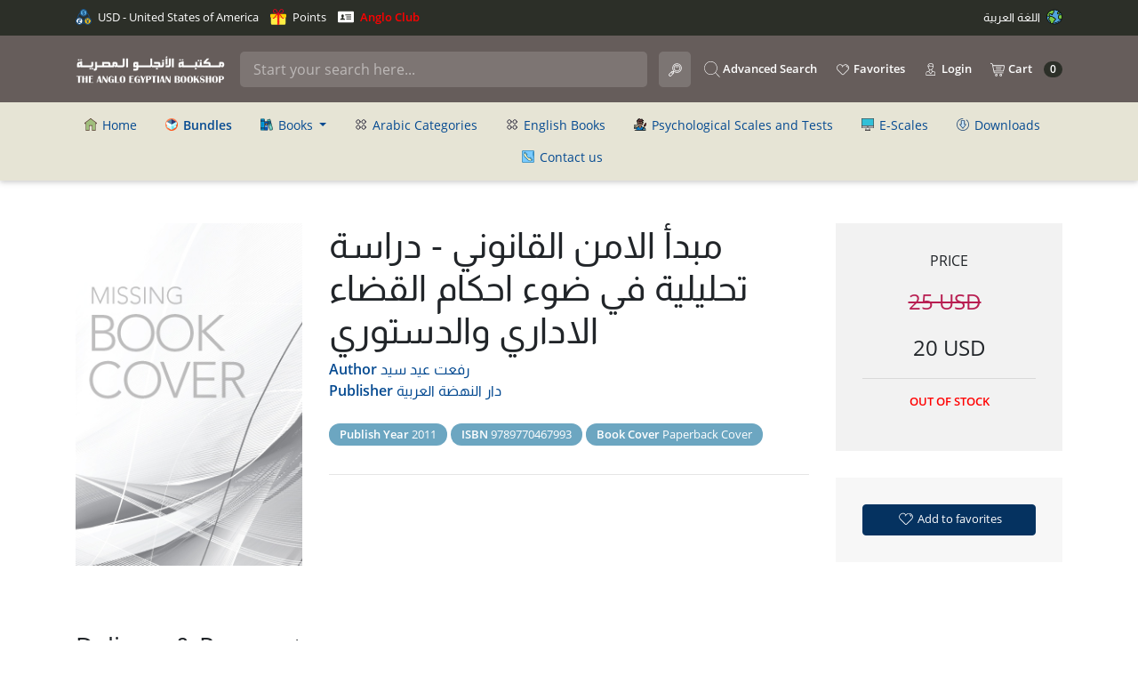

--- FILE ---
content_type: text/html; charset=UTF-8
request_url: https://www.anglo-egyptian.com/en/book.php?id=31752
body_size: 23683
content:
<!doctype html>
<html lang="en">
<head>
	<script async src="https://www.googletagmanager.com/gtag/js?id=G-75J7VQJWXW"></script>
	<script>
		window.dataLayer = window.dataLayer || [];
		function gtag() {
			dataLayer.push(arguments);
		}
		gtag('js', new Date());
		gtag('config', 'G-75J7VQJWXW');
	</script>
	<meta charset="utf-8">
	<meta name="viewport" content="width=device-width, initial-scale=1, shrink-to-fit=no">
	<meta name="description" content="مكتبة الأنجلو المصرية عام 1928 اى منذ تسعة و ثمانون عاما .. منذ ذلك الوقت و نحن ننشر الكتب العلمية و الادبية ساعين الي المشاركة في بناء صرح الحضارة العربية
    اننا في سبيل ذلك لا ندخر جهدا في تقديم كل ما هو جديد و متميز من البحوث و الدراسات، متمنيين من الله سبحانه و تعالي ان تحوز رضي الاغلبية
    و نكون جديرين بثقتكم بنا كي نتمكن من تقديم المزيد مما يعود علي وطننا بموفور الاستفادة و النفع.">
	<meta name="author" content="مكتبة الأنجلو المصرية">

	<link rel="apple-touch-icon" sizes="57x57" href="/img/favicons/apple-icon-57x57.png">
	<link rel="apple-touch-icon" sizes="60x60" href="/img/favicons/apple-icon-60x60.png">
	<link rel="apple-touch-icon" sizes="72x72" href="/img/favicons/apple-icon-72x72.png">
	<link rel="apple-touch-icon" sizes="76x76" href="/img/favicons/apple-icon-76x76.png">
	<link rel="apple-touch-icon" sizes="114x114" href="/img/favicons/apple-icon-114x114.png">
	<link rel="apple-touch-icon" sizes="120x120" href="/img/favicons/apple-icon-120x120.png">
	<link rel="apple-touch-icon" sizes="144x144" href="/img/favicons/apple-icon-144x144.png">
	<link rel="apple-touch-icon" sizes="152x152" href="/img/favicons/apple-icon-152x152.png">
	<link rel="apple-touch-icon" sizes="180x180" href="/img/favicons/apple-icon-180x180.png">
	<link rel="icon" type="image/png" sizes="192x192" href="/img/favicons/android-icon-192x192.png">
	<link rel="icon" type="image/png" sizes="32x32" href="/img/favicons/favicon-32x32.png">
	<link rel="icon" type="image/png" sizes="96x96" href="/img/favicons/favicon-96x96.png">
	<link rel="icon" type="image/png" sizes="16x16" href="/img/favicons/favicon-16x16.png">
	<link rel="manifest" href="/img/favicons/manifest.json">
	<meta name="msapplication-TileColor" content="#ffffff">
	<meta name="msapplication-TileImage" content="/img/favicons/ms-icon-144x144.png">
	<meta name="theme-color" content="#ffffff">

	<title>Anglo-Egyptian Bookshop
		 - مبدأ الامن القانوني - دراسة تحليلية في ضوء احكام القضاء الاداري والدستوري	</title>

	<!-- Bootstrap core CSS -->
	<link href="/css/fontawesome-all.min.css" rel="stylesheet">
	<link href="/css/fonts.css" rel="stylesheet">
	<link href="/css/owl.carousel.css" rel="stylesheet">
	<link href="/css/owl.theme.default.css" rel="stylesheet">
	<link href="/css/select2.min.css" rel="stylesheet">
	<link href="/css/select2-bootstrap4.min.css" rel="stylesheet">
	<link href="/css/bootstrap.min.css" rel="stylesheet">
	<link href="/css/lightbox.min.css" rel="stylesheet">
	<link href="/css/style.css?v=5.4" rel="stylesheet">
	<link href="/css/bootnavbar.css" rel="stylesheet">
	<script src="https://www.google.com/recaptcha/api.js" async defer></script>
		
            <meta property="fb:app_id" content="613782041992737" />
            <meta property="og:title" content="مبدأ الامن القانوني - دراسة تحليلية في ضوء احكام القضاء الاداري والدستوري" />
            <meta property="og:description" content="" />
            <meta property="og:url" content="https://www.anglo-egyptian.com/ar/book.php?id=31752" />
            <meta property="og:image" content="https://www.anglo-egyptian.com/books_posters/defbookcover.jpg" />
            <meta property="og:type" content="book" />
            <meta property="og:width" content="265" />
            <meta property="og:height" content="400" /></head>

<body>
	<div style="position:fixed; top:0; background:#2c2f28; padding: 10px; width: 100%; color: #FFFFFF; font-size: 0.8rem; height:44px; z-index:999">
		<div class="container">
			<div class="row">
				<div class="col-8 topcols">
					<img src="img/currency.svg?v=1" class="topnavicon_first" /> USD - United States of America					<span class="pointTop" style="margin-left: 10px;"><a href="#" data-toggle="modal" data-target="#pointsModal"><img src="img/points.svg?v=1" class="topnavicon_first" /> Points</a></span>
					<span class="pointTop" style="margin-left: 10px;"><a href="#" data-toggle="modal" data-target="#membershipModal" style="color:red; font-weight: bold"><img src="images/membership.svg?v=1" class="topnavicon_first" /> Anglo Club</a></span>
				</div>
				<div class="col-4 topcols text-right">
					<a href="/ar/book.php?id=31752" style="color: #fff">اللغة العربية <img src="img/language.svg" class="topnavicon_second" /></a>				</div>
			</div>
		</div>
	</div>
	<nav class="navbar navbar-expand-lg navbar-dark bg-dark fixed-top" style="top: 40px; min-height: 75px;">
		<div class="container">

			
			<a class="navbar-brand" href="/en/"><img src="/img/anglo-logo.png?v=1" style="max-width: 280px; max-height: 40px;" /></a>

			<button class="navbar-toggler searchbutton" data-toggle="dropdown" aria-haspopup="true" aria-expanded="false" style="background-color: transparent; border: 1px solid rgba(255,255,255,.1); background-image: url('/img/icon-cart.svg'); background-position: center center; background-repeat: no-repeat; background-size: 15px; padding: 10px 25px;" type="button">
				<span class="cartbadge"></span>
			</button>
			<div class="dropdown-menu cartmenu" aria-labelledby="cartdropdown">
				<div class="shopping-cart">
					<div class="emptycart">
						Cart is empty					</div>
				</div>
			</div>


			<button class="navbar-toggler" type="button" data-toggle="collapse" data-target="#navbarsExampleDefault" aria-controls="navbarsExampleDefault" aria-expanded="false" aria-label="Toggle navigation">
				<span class="navbar-toggler-icon"></span>
			</button>


			<div class="collapse navbar-collapse" id="navbarsExampleDefault">

				<form method="get" action="search.php" id="searchform">
					<input class="form-control mr-sm-2 searchinput" type="text" placeholder="Start your search here..." aria-label="Search" name="q" id="q" value="" />
					<input type="submit" class="d-none d-md-none d-sm-none d-lg-inline-block searchbutton" style="background-image: url('/img/icon-search.svg'); background-position: right 10px center; background-repeat: no-repeat; background-size: 15px; position: absolute; margin-left: 5px" value="" />
				</form>

				<ul class="navbar-nav ml-auto">

					<li class="nav-item uppermenuitem">
						<a href="advanced-search.php"><img src="/img/advanced-search.svg?v=1.0" /> Advanced Search</a>
					</li>

					<li class="nav-item uppermenuitem">
						<a href="favorites.php"><img src="/img/icon-favs.svg" /> Favorites</a>
					</li>

					<li class="nav-item dropdown uppermenuitem">
													<a class="nav-item" href="login.php"><img src="/img/icon-user.svg" /> Login</a>
											</li>

					<li class="nav-item dropdown uppermenuitem cartmenuitem d-none d-md-none d-sm-none d-lg-inline-block">
						<a class="nav-item" href="#" id="cartdropdown" data-toggle="dropdown" aria-haspopup="true" aria-expanded="false"><img src="/img/icon-cart.svg" /> Cart <span class="cartbadge"></span></a>
						<div class="dropdown-menu cartmenu" aria-labelledby="cartdropdown">
							<div class="shopping-cart">
								<div class="emptycart">
									Cart is empty								</div>
							</div>
						</div>
					</li>
				</ul>

			</div>

		</div>
	</nav>
<main role="main">

	<div class="subnav-main">

            <ul class="nav justify-content-center container" id="secondnav" style="direction: ltr">
                <li class="nav-item">
                    <a class="nav-link" href="index.php"><img src="img/home.svg" class="navicon" /> Home</a>
                </li>
                <li class="nav-item">
                    <a class="nav-link" href="bundles.php"><img src="img/bundles.svg" class="navicon" /> <b>Bundles</b></a>
                </li>
                <li class="nav-item">
                    <a class="nav-link dropdown-toggle" href="#" id="navbarDropdown" role="button" data-toggle="dropdown"
                        aria-haspopup="true" aria-expanded="false">
                        <img src="img/books.svg" class="navicon" /> Books
                    </a>
                    <ul class="dropdown-menu" aria-labelledby="navbarDropdown" style="z-index:9999;">
                        <li><a class="nav-link" href="camein-new.php"><img src="img/camein-new.svg" class="navicon" /> Came In New</a></li>
                        <li><a class="nav-link" href="recent.php"><img src="img/new.svg" class="navicon" /> Recent Books</a></li>
                        <li><a class="nav-link" href="underprint.php"><img src="img/underprint.svg" class="navicon" /> Under Printing</a></li>
                        <li><a class="nav-link" href="ccat.php?id=6"><img src="img/books-list.svg" class="navicon" /> Best Selling Classic English Literature Books</a></li><li><a class="nav-link" href="ccat.php?id=4"><img src="img/books-list.svg" class="navicon" /> Prof Adel Sadek Books</a></li><li><a class="nav-link" href="ccat.php?id=18"><img src="img/books-list.svg" class="navicon" /> Therapy Methods Books</a></li><li><a class="nav-link" href="ccat.php?id=8"><img src="img/books-list.svg" class="navicon" /> Translation books</a></li><li><a class="nav-link" href="ccat.php?id=20"><img src="img/books-list.svg" class="navicon" /> William Shakespear Editions</a></li><li><a class="nav-link" href="ccat.php?id=10"><img src="img/books-list.svg" class="navicon" /> كتب دكتور يحيى الرخاوي</a></li>
                    </ul>
                </li>

                <!-- <li class="nav-item">
                    <a class="nav-link dropdown-toggle" href="#" id="navbarDropdown" role="button" data-toggle="dropdown"
                        aria-haspopup="true" aria-expanded="false">
                        <img src="img/categories.svg?v=1" class="navicon" /> Sections
                    </a>
                    <ul class="dropdown-menu" aria-labelledby="navbarDropdown">
                        <li><a class="nav-link arabicbookstoggle" href="#"><img src="img/category-list.svg" class="navicon" /> Arabic Categories</a></li>
                        <li><a class="nav-link englishbookstoggle" href="#"><img src="img/category-list.svg" class="navicon" /> English Books</a></li>
                    </ul>
                </li> -->

                <li class="nav-item">
                    <a class="nav-link arabicbookstoggle" href="#"><img src="img/category-list.svg" class="navicon" /> Arabic Categories</a>
                </li>

                <li class="nav-item">
                    <a class="nav-link englishbookstoggle" href="#"><img src="img/category-list.svg" class="navicon" /> English Books</a>
                </li>

                <li class="nav-item">
                    <a class="nav-link" href="category.php?id=21"><img src="img/authors.svg" class="navicon" /> Psychological Scales and Tests</a>
                </li>

                <li class="nav-item">
                    <a class="nav-link" href="escales.php"><img src="img/escales.svg" class="navicon" /> E-Scales</a>
                </li>

                <li class="nav-item">
                    <a class="nav-link" href="downloads.php"><img src="img/downloads.svg" class="navicon" /> Downloads</a>
                </li>

                <!-- <li class="nav-item">
                    <a class="nav-link" href="https://blog.anglo-egyptian.com/" target="_blank"><img src="img/news.svg" class="navicon" /> News</a>
                </li> -->

                <li class="nav-item">
                    <a class="nav-link" href="contact.php"><img src="img/contact.svg?v=1" class="navicon" /> Contact us</a>
                </li>

            </ul>
		
        </div>
	<div class="container pt-5 pb-5" style="direction: ltr">
		<div class="row">
			<div class="col-12 col-sm-6 col-md-4 col-lg-3"><a href="https://www.anglo-egyptian.com/books_posters/defbookcover.jpg" data-lightbox="image-1" data-title="مبدأ الامن القانوني - دراسة تحليلية في ضوء احكام القضاء الاداري والدستوري"><img src="https://www.anglo-egyptian.com/books_posters/defbookcover.jpg" style="float:right" class="w-100" /></a></div>
			<div class="col-12 col-sm-6 col-md-6 col-lg-6 mb-3">
				<h1>مبدأ الامن القانوني - دراسة تحليلية في ضوء احكام القضاء الاداري والدستوري</h1>
				<p class="book_subtitle mb-4">
					<b>Author</b> <a href="author.php?id=13552">رفعت عيد سيد</a>
																				<br /><b>Publisher</b> <a href="publisher.php?id=4193">دار النهضة العربية</a>
				</p>
								<p class="book_subtitle2"><b>Publish Year</b> 2011</p>								<p class="book_subtitle2"><b>ISBN</b> 9789770467993</p>								<p class="book_subtitle2"><b>Book Cover</b> Paperback Cover</p>
				<br /><hr />
							</div>
			<div class="col-12 col-sm-12 col-md-2 col-lg-3">
				
									<div class="pricebox">
						<p>Price</p>

						<p class="price old_price" style="margin-right: 10px">25 USD</p>
						<p class="price">20 USD</p>
						<hr />
													<p class="outOfStockText">Out of Stock</p>
											</div>
				
				
				
				

				<div class="addtofavbox">
					<button class="addtofav_button btn btn-primary" data-book-id="31752" data-logged-in="" data-error-msg="Please login to your account to enable this feature.<br /><a href='login.php' class='btn btn-primary'>Login / Register</a>">
						<img src="/img/icon-favs.svg" /> Add to favorites					</button>
				</div>

			</div>
		</div>
		
		<h3 class="mt-5 mb-3">Delivery & Payment</h3>
		<div class="row">
			<div class="col-12">
				<p>نحن ندرك تماماً أهمية حماية خصوصية المعلومات التي تزودونا بها, فمكتبة الأنجلو المصرية لا تشارك معلوماتكم الشخصية مع أي شركات أخرى لأهداف تسويقية او غيرها. المعلومات التي نطلبها تستخدم فقط بواسطة المكتبة لكى نتمكن من ارسال الطلبات فى دقه و سرعة الى العنوان المذكور


سياسة ارجاع السلع

يمكن ارجاع الكتب المباعة فى خلال اربعة عشر يوما من تاريخ الشراء و يتم حساب تكاليف الشحن على العميل
لكن فى حاله ان هناك خطأ فى الارسال او المنتج يتم تحمل تكاليف الشحن بالكامل على المكتبة

اما بالنسبة للاختبارات النفسية لا يمكن استرجاعها لاى سبب كان الا اذا كان هناك خطأ فى الشحن من طرفنا
</p>			</div>
		</div>
				
		
		<h3 class="mt-5 mb-3">Other books by author</h3>
		<div class="row">
			<a href="https://www.anglo-egyptian.com/en/book.php?id=31751" class="book_box col-6 col-sm-4 col-lg-3"><div class="book_cover_placeholder" style="background: url('https://www.anglo-egyptian.com/books_posters/defbookcover.jpg')"></div><div class="book_title">دائرة فحص الطعون بالمحكمة الادارية العليا - دراسة تحليلية نقدية</div><div class="book_author">رفعت عيد سيد</div><div class="book_price"><span class="old_price" style="display: inline-block; margin-right: 10px">10 USD</span>8 USD</div></a><a href="https://www.anglo-egyptian.com/en/book.php?id=31753" class="book_box col-6 col-sm-4 col-lg-3"><div class="book_cover_placeholder" style="background: url('https://www.anglo-egyptian.com/books_posters/defbookcover.jpg')"></div><div class="book_title">نطاق رقابة المحكمة الادارية العليا - دراسة تحليلية في ضوء احكام المحكمة الدستورية العليا</div><div class="book_author">رفعت عيد سيد</div><div class="book_price"><span class="old_price" style="display: inline-block; margin-right: 10px">25 USD</span>20 USD</div></a><a href="https://www.anglo-egyptian.com/en/book.php?id=31754" class="book_box col-6 col-sm-4 col-lg-3"><div class="book_cover_placeholder" style="background: url('https://www.anglo-egyptian.com/books_posters/defbookcover.jpg')"></div><div class="book_title">الاحالة الى الاحتياط والرقابة القضائية عليها - دراسة للمادتين السابعة والستون والثامنة والستون من قانون الشرطة</div><div class="book_author">رفعت عيد سيد</div><div class="book_price"><span class="old_price" style="display: inline-block; margin-right: 10px">15 USD</span>12 USD</div></a><a href="https://www.anglo-egyptian.com/en/book.php?id=31755" class="book_box col-6 col-sm-4 col-lg-3"><div class="book_cover_placeholder" style="background: url('https://www.anglo-egyptian.com/books_posters/defbookcover.jpg')"></div><div class="book_title">التنظيم القانوني للجنة المشتركة بين مجلسي الشعب والشوري</div><div class="book_author">رفعت عيد سيد</div><div class="book_price"><span class="old_price" style="display: inline-block; margin-right: 10px">10 USD</span>8 USD</div></a><a href="https://www.anglo-egyptian.com/en/book.php?id=31756" class="book_box col-6 col-sm-4 col-lg-3"><div class="book_cover_placeholder" style="background: url('https://www.anglo-egyptian.com/books_posters/defbookcover.jpg')"></div><div class="book_title">الجوانب السياسية والقانونية لتعديل المادة 76</div><div class="book_author">رفعت عيد سيد</div><div class="book_price"><span class="old_price" style="display: inline-block; margin-right: 10px">10 USD</span>8 USD</div></a>		</div>
		
				
	</div>

</main><!-- /.container -->

    <div id="errorModal" class="modal fade" aria-modal="true">
    <div class="modal-dialog modal-confirm">
      <div class="modal-content">
        <div class="modal-header justify-content-center">
          <div class="icon-box">
            <img src="/img/close.png" />
          </div>
          <button type="button" class="close" data-dismiss="modal" aria-hidden="true">×</button>
        </div>
        <div class="modal-body text-center">
          <p class="modal-errormessage"></p>
          <button class="btn btn-success" data-dismiss="modal">Try again</button>
        </div>
      </div>
    </div>
  </div>

  <div class="modal fade bd-example-modal-lg categories-modal" tabindex="-1" role="dialog" aria-labelledby="myLargeModalLabel" aria-hidden="true">
    <div class="modal-dialog modal-lg">
      <div class="modal-content">
        <div class="container-fluid">
          <div class="row headerCats text-center"></div>
        </div>
      </div>
    </div>
  </div>

  <div class="modal fade" id="pointsModal" tabindex="-1" role="dialog" aria-labelledby="exampleModalLabel" aria-hidden="true">
    <div class="modal-dialog" role="document">
      <div class="modal-content">
        <div class="modal-header">
          <h5 class="modal-title" id="exampleModalLabel">Points</h5>
          <button type="button" class="close" data-dismiss="modal" aria-label="Close">
            <span aria-hidden="true">&times;</span>
          </button>
        </div>
        <div class="modal-body text-center">
          <img src="/img/points.svg" style="width: 40%" /><br /><br />
          Login and start making orders to earn points        </div>
        <div class="modal-footer">
          <button type="button" class="btn btn-secondary" data-dismiss="modal">Close</button>
        </div>
      </div>
    </div>
  </div>

  <div class="modal fade" id="membershipModal" tabindex="-1" role="dialog" aria-labelledby="exampleModalLabel" aria-hidden="true">
    <div class="modal-dialog" role="document">
      <div class="modal-content">
        <div class="modal-header">
          <h5 class="modal-title" id="exampleModalLabel">Anglo Club</h5>
          <button type="button" class="close" data-dismiss="modal" aria-label="Close">
            <span aria-hidden="true">&times;</span>
          </button>
        </div>
        <div class="modal-body text-center">
          <img src="/images/membership-dark.svg" style="width: 40%" /><br /><br />
          <p></p>

<p>انضم إلى عضوية نادي مكتبة الأنجلو المصرية للاستفادة من خصومات إضافية على المقاييس النفسية والكتب العربية والأجنبية. </p><p>يحصل الأعضاء على خصم يصل إلى 20٪ عند الشراء من أحد فروعنا أو عبر موقعنا الإلكتروني طوال مدة الاشتراك.</p><p>مدة الاشتراك هي عام كامل ولا تجدد تلقائيًا </p>

<p></p><br /><a href="login.php">Login</a> and subscribe to our membership to enjoy books & scales discounts!        </div>
        <div class="modal-footer">
          <button type="button" class="btn btn-secondary" data-dismiss="modal">Close</button>
        </div>
      </div>
    </div>
  </div>

  <footer>
    <div class="container">
      <div class="row">
        <div class="col-12 col-sm-4">
          <h3>Books</h3>
          <ul class="list-group list-group-flush list-unstyled">
            <li><a href="bundles.php">Bundles</a></li>
            <li><a href="recent.php">Recent Books</a></li>
            <li><a href="camein-new.php">Came In New</a></li>
            <li><a href="underprint.php">Under Printing</a></li>
            <li><a href="category.php?id=21">Psychological Scales and Tests</a></li>
          </ul>
        </div>
        <div class="col-12 col-sm-4">
          <h3>Anglo-Egyptian Bookshop</h3>
          <ul class="list-group list-group-flush list-unstyled">
            <li><a href="escales.php">E-Scales</a></li>
            <li><a href="https://blog.anglo-egyptian.com" target="_blank">News & Expos</a></li>
            <li><a href="downloads.php">Downloads</a></li>
            <li><a href="news.php">News</a></li>
            <li><a href="contact.php">Contact us</a></li>
          </ul>
        </div>

        <div class="col-12 col-sm-4">
          <img src="/img/anglo-logo.png" style="width:100%" />
        </div>

      </div>

      <hr />
      <div class="row">
        <div class="col-12 text-center">
          Developed & Maintained by <br />
          <a href="https://www.lifetimecode.com" target="_blank"><img src="img/lifetimecode-footer-logo.png" /></a>
        </div>
      </div>

    </div>
  </footer>
  <!-- Bootstrap core JavaScript
    ================================================== -->
  <!-- Placed at the end of the document so the pages load faster -->
  <script src="/js/jquery-3.3.1.min.js" crossorigin="anonymous"></script>
  <script src="/js/popper.min.js"></script>
  <script src="/js/bootstrap.min.js"></script>
  <script src="/js/cart.js?v=1.1"></script>
  <script src="/js/fav.js"></script>
  <script src="/js/lightbox-plus-jquery.min.js"></script>
  <script src="/js/main.js?v=2.1"></script>
  <script src="/js/select2.min.js"></script>
  <script src="/js/dobpicker.js"></script>
  <script src="/js/bootnavbar.js?v=1.2"></script>
  </body>

  </html>

--- FILE ---
content_type: image/svg+xml
request_url: https://www.anglo-egyptian.com/en/img/category-list.svg
body_size: 1422
content:
<svg width="24px" height="24px" viewBox="0 0 24 24" fill="none" xmlns="http://www.w3.org/2000/svg">
<g id="Iconly/Curved/Category">
<g id="Category">
<path id="Stroke 1" fill-rule="evenodd" clip-rule="evenodd" d="M21.0003 6.6738C21.0003 8.7024 19.3551 10.3476 17.3265 10.3476C15.2979 10.3476 13.6536 8.7024 13.6536 6.6738C13.6536 4.6452 15.2979 3 17.3265 3C19.3551 3 21.0003 4.6452 21.0003 6.6738Z" stroke="#130F26" stroke-width="1.5" stroke-linecap="round" stroke-linejoin="round"/>
<path id="Stroke 3" fill-rule="evenodd" clip-rule="evenodd" d="M10.3467 6.6738C10.3467 8.7024 8.7024 10.3476 6.6729 10.3476C4.6452 10.3476 3 8.7024 3 6.6738C3 4.6452 4.6452 3 6.6729 3C8.7024 3 10.3467 4.6452 10.3467 6.6738Z" stroke="#130F26" stroke-width="1.5" stroke-linecap="round" stroke-linejoin="round"/>
<path id="Stroke 5" fill-rule="evenodd" clip-rule="evenodd" d="M21.0003 17.2619C21.0003 19.2905 19.3551 20.9348 17.3265 20.9348C15.2979 20.9348 13.6536 19.2905 13.6536 17.2619C13.6536 15.2333 15.2979 13.5881 17.3265 13.5881C19.3551 13.5881 21.0003 15.2333 21.0003 17.2619Z" stroke="#130F26" stroke-width="1.5" stroke-linecap="round" stroke-linejoin="round"/>
<path id="Stroke 7" fill-rule="evenodd" clip-rule="evenodd" d="M10.3467 17.2619C10.3467 19.2905 8.7024 20.9348 6.6729 20.9348C4.6452 20.9348 3 19.2905 3 17.2619C3 15.2333 4.6452 13.5881 6.6729 13.5881C8.7024 13.5881 10.3467 15.2333 10.3467 17.2619Z" stroke="#130F26" stroke-width="1.5" stroke-linecap="round" stroke-linejoin="round"/>
</g>
</g>
</svg>


--- FILE ---
content_type: application/javascript
request_url: https://www.anglo-egyptian.com/js/main.js?v=2.1
body_size: 3815
content:
;(function () {

    'use strict';

    $("#cart").on("click", function() {
        $(".shopping-cart").fadeToggle( "fast");
    });

    var googleTranslateFormStyling = function() {
        $(window).on('load', function () {
            $('.goog-te-combo').addClass('form-control');
        });
    };

	var goToTop = function() {

		$('.js-gotop').on('click', function(event){
			
			event.preventDefault();

			$('html, body').animate({
				scrollTop: $('html').offset().top
			}, 500, 'swing');
			
			return false;
		});

		$(window).scroll(function(){

			var $win = $(window);
			if ($win.scrollTop() > 200) {
				$('.js-top').addClass('active');
			} else {
				$('.js-top').removeClass('active');
			}

		});
	
	};

	updateHeaderCart();

	$(".arabicbookstoggle").on("click", function() {
		jQuery.noConflict();
		$('.categories-modal').modal('show');
		$('.headerCats').html('<img src="/img/loader.gif" style="margin: 0 auto" />');
		// grab arabic books cats
        $.post( "/ar/post/grabCats.php", { arabic: 1 }, function( data ) {
			$('.headerCats').html(data.html);
		}, "json");

	});

	$(".englishbookstoggle").on("click", function() {
		jQuery.noConflict();
		$('.categories-modal').modal('show');
		$('.headerCats').html('<img src="/img/loader.gif" style="margin: 0 auto" />');
		// grab arabic books cats
        $.post( "/ar/post/grabCats.php", { arabic: 0 }, function( data ) {
			$('.headerCats').html(data.html);
		}, "json");

	});

	$(".submitPaymentForm").on("submit", function() {
		jQuery.noConflict();
		var loadingText = $(this).find('.btn-submitpayment').attr('data-loading-text');
		$(this).find('.btn-submitpayment').prop('disabled', true);
        $(this).find('.btn-submitpayment').html('<img src="/img/loading.gif" style="width: 15px" /> ' + loadingText);
	});

	$(".submitPaymentFormScale").on("submit", function() {
		jQuery.noConflict();
		var loadingText = $(this).find('.btn-submitpayment').attr('data-loading-text');
		$(this).find('.btn-submitpayment').prop('disabled', true);
        $(this).find('.btn-submitpayment').html('<img src="/img/loading.gif" style="width: 15px" /> ' + loadingText);
	});

	// Payment method apply discounts
	$('.submitPaymentForm input[type=radio][name=paymentMethod]').change(function() {

		var submitbuttontext = $('body').find('.btn-submitpayment').text();
		var loadingText = $('body').find('.btn-submitpayment').attr('data-loading-text');
		$('body').find('.btn-submitpayment').prop('disabled', true);
        $('body').find('.btn-submitpayment').html('<img src="/img/loading.gif" style="width: 15px" /> ' + loadingText);

		if (this.value == 6) { // store pickup

			$('body').find('#storepickup_data_div').html('<img src="/img/loading.gif" style="width: 15px" /> ' + loadingText);
			$.post( "/ar/post/storePickupHtml.php", {}, function( data ) {
			
				$('#storepickup_data_div').html(data.html);
	
			}, "json");

		} else {
			$('#storepickup_data_div').empty();
		}

		$.post( "/ar/post/paymentMethodDiscount.php", { id: this.value, order_hash: $('input[name=order_hash]').val() }, function( data ) {
			
			$('.orderFinalPrice').html(data.html);
			$('.orderServicesPrice').html(data.services);

			$('body').find('.btn-submitpayment').prop('disabled', false);
			$('body').find('.btn-submitpayment').text(submitbuttontext);

		}, "json");

	});
	
	$(function(){
		goToTop();
		googleTranslateFormStyling();
	});

}());
function googleTranslateElementInit() {
    new google.translate.TranslateElement({pageLanguage: 'en'}, 'google_translate_element');
}

$(document).ready(function() {
    $('.select2').select2();

	$(function () {
		$('#secondnav').bootnavbar();
	})
});

function confirmRemovePromocode(msg) {
	var confirmed = confirm(msg);
	if (confirmed) return true;
	else return false;
}

function confirmRemovePoints(msg) {
	var confirmed = confirm(msg);
	if (confirmed) return true;
	else return false;
}

--- FILE ---
content_type: image/svg+xml
request_url: https://www.anglo-egyptian.com/en/images/membership.svg?v=1
body_size: 1243
content:
<?xml version="1.0" encoding="utf-8"?>

<!DOCTYPE svg PUBLIC "-//W3C//DTD SVG 1.1//EN" "http://www.w3.org/Graphics/SVG/1.1/DTD/svg11.dtd">
<!-- Uploaded to: SVG Repo, www.svgrepo.com, Generator: SVG Repo Mixer Tools -->
<svg height="800px" width="800px" version="1.1" id="_x32_" xmlns="http://www.w3.org/2000/svg" xmlns:xlink="http://www.w3.org/1999/xlink" 
	 viewBox="0 0 512 512"  xml:space="preserve">
<style type="text/css">
	.st0{fill:#ffffff;}
</style>
<g>
	<path class="st0" d="M485.22,80.604H26.78C12.013,80.604,0,92.615,0,107.382v297.229c0,14.767,12.013,26.786,26.78,26.786h458.44
		c14.767,0,26.78-12.019,26.78-26.786V107.382C512,92.615,499.987,80.604,485.22,80.604z M132.17,283.787v-4.472
		c0-2.298-0.38-4.566-1.359-7.174c-0.188-0.248-18.793-25.357-18.793-48.059c0-27.05,16.988-46.685,40.394-46.685
		s40.394,19.635,40.394,46.685c0,22.702-18.604,47.811-19.022,48.494c-0.751,2.166-1.132,4.433-1.132,6.739v4.472
		c0,6.18,3.628,11.84,9.307,14.449l30.316,12.384c6.584,3.028,11.285,9.084,12.558,16.048l1.431,18.416H78.56l1.407-18.253
		c1.294-7.128,5.998-13.184,12.518-16.18l30.442-12.446C128.542,295.627,132.17,289.967,132.17,283.787z M429.318,306.396v29.557
		H266.745v-29.557H429.318z M429.318,242.793v29.558H266.745v-29.558H429.318z M231.481,208.748v-29.557h197.836v29.557H231.481z"/>
</g>
</svg>